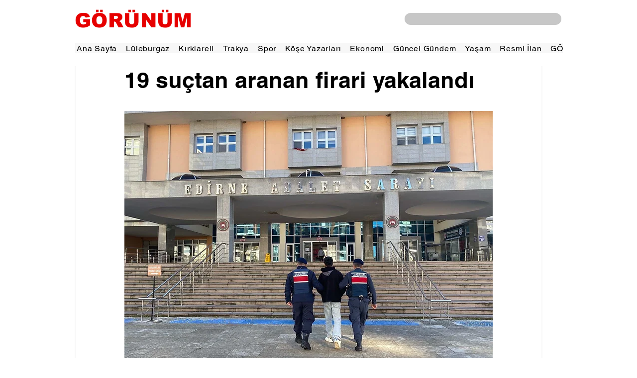

--- FILE ---
content_type: text/html; charset=utf-8
request_url: https://www.google.com/recaptcha/api2/aframe
body_size: 263
content:
<!DOCTYPE HTML><html><head><meta http-equiv="content-type" content="text/html; charset=UTF-8"></head><body><script nonce="YcxiMhJ-Uhejr3BxS292xg">/** Anti-fraud and anti-abuse applications only. See google.com/recaptcha */ try{var clients={'sodar':'https://pagead2.googlesyndication.com/pagead/sodar?'};window.addEventListener("message",function(a){try{if(a.source===window.parent){var b=JSON.parse(a.data);var c=clients[b['id']];if(c){var d=document.createElement('img');d.src=c+b['params']+'&rc='+(localStorage.getItem("rc::a")?sessionStorage.getItem("rc::b"):"");window.document.body.appendChild(d);sessionStorage.setItem("rc::e",parseInt(sessionStorage.getItem("rc::e")||0)+1);localStorage.setItem("rc::h",'1768888823773');}}}catch(b){}});window.parent.postMessage("_grecaptcha_ready", "*");}catch(b){}</script></body></html>